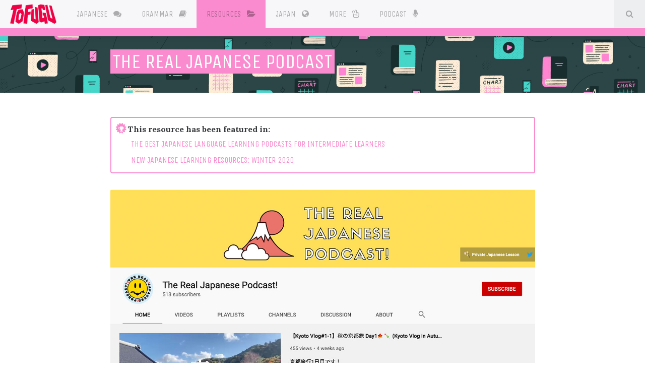

--- FILE ---
content_type: text/html; charset=UTF-8
request_url: https://www.tofugu.com/japanese-learning-resources-database/the-real-japanese-podcast/
body_size: 3774
content:
<!DOCTYPE html>
<html lang='en'>
<head>
<!-- Generic meta data -->
<meta charset='utf-8'>
<meta content='IE=edge' http-equiv='X-UA-Compatible'>
<meta content='yes' name='apple-mobile-web-app-capable'>
<meta content='yes' name='mobile-web-app-capable'>
<meta content='width=device-width, initial-scale=1, user-scalable=no' name='viewport'>
<meta content='notranslate' name='google'>
<!-- Page meta data -->
<meta content='Tofugu' name='author'>
<meta content='A Japanese Culture &amp; Language Blog' name='description'>
<meta content='japan, japanese, culture, learning, language' name='keywords'>
<!-- Facebook data -->
<meta content='432897016894815' property='fb:app_id'>
<meta content='TofuguBlog' property='fb:profile_id'>
<!-- Open Graph data -->
<meta content='A Japanese Culture &amp; Language Blog' property='og:description'>
<meta content='https://www.tofugu.com/layout/header-default-1280x.jpg' property='og:image'>
<meta content='en_US' property='og:locale'>
<meta content='Tofugu' property='og:site_name'>
<meta content='The Real Japanese Podcast Review' property='og:title'>
<meta content='website' property='og:type'>
<meta content='https://www.tofugu.com/japanese-learning-resources-database/the-real-japanese-podcast/' property='og:url'>
<meta content='https://www.youtube.com/user/tofugu' property='og:see_also'>
<meta content='https://www.wanikani.com' property='og:see_also'>
<meta content='https://www.etoeto.com' property='og:see_also'>
<!-- Pinterest domain verify -->
<meta content='92c3f4bcc288265479afd643ae8750b5' name='p:domain_verify'>
<!-- Twitter Card data -->
<meta content='summary_large_image' name='twitter:card'>
<meta content='@tofugu' name='twitter:creator'>
<meta content='A Japanese Culture &amp; Language Blog' name='twitter:description'>
<meta content='https://www.tofugu.com/layout/header-default-1280x.jpg' name='twitter:image'>
<meta content='@tofugu' name='twitter:site'>
<meta content='The Real Japanese Podcast Review' name='twitter:title'>
<!-- Schema.org markup -->
<script type='application/ld+json'>
{
  "@context": "http://schema.org/",
  "@type": "WebPage",
  "description": "A Japanese Culture & Language Blog",
  "headline": "The Real Japanese Podcast Review",
  "image": "https://www.tofugu.com/images/layout/header-default-1280x-24826a12.jpg",
  "keywords": "japan, japanese, culture, learning, language",
  "name": "The Real Japanese Podcast Review",
  "url": "https://www.tofugu.com/japanese-learning-resources-database/the-real-japanese-podcast/",
  "breadcrumb": {
    "@type": "BreadcrumbList",
    "itemListElement": [
      {
        "@type": "ListItem",
        "position": 1,
        "item": {
          "@id": "https://www.tofugu.com/japanese-learning-resources-database",
          "name": "Japanese Learning Resources Database"
        }
      },
      {
        "@type": "ListItem",
        "position": 2,
        "item": {
          "@id": "https://www.tofugu.com/japanese-learning-resources-database/the-real-japanese-podcast",
          "name": "The Real Japanese Podcast"
        }
      }
    ]
  }
}
</script>

<title>The Real Japanese Podcast Review</title>
<!-- Generic link data -->
<link href="https://maxcdn.bootstrapcdn.com/font-awesome/4.7.0/css/font-awesome.min.css" rel="stylesheet" /><link href="/stylesheets/master-1de93200.css" rel="stylesheet" />
<link href='https://www.tofugu.com/japanese-learning-resources-database/the-real-japanese-podcast/' rel='canonical'>
<link href='https://www.tofugu.com/feed.xml' rel='alternate' title='Tofugu RSS' type='application/rss+xml'>
<!-- Favicon data -->
<link href='/apple-touch-icon-152x152-precomposed.png' rel='apple-touch-icon' sizes='152x152'>
<link href='/apple-touch-icon-144x144-precomposed.png' rel='apple-touch-icon' sizes='144x144'>
<link href='/apple-touch-icon-114x114-precomposed.png' rel='apple-touch-icon' sizes='114x114'>
<link href='/apple-touch-icon-72x72-precomposed.png' rel='apple-touch-icon' sizes='72x72'>
<link href='/apple-touch-icon-precomposed.png' rel='apple-touch-icon'>
<link href='/favicon.png' rel='shortcut icon'>
<link href='/favicon.ico' rel='icon' type='image/ico'>
<!-- JavaScript -->
<script src="https://ajax.googleapis.com/ajax/libs/jquery/2.1.4/jquery.min.js"></script>
<script async='async' type='text/javascript'>
(function(s,u,m,o,j,v){j=u.createElement(m);v=u.getElementsByTagName(m)[0];
j.async=1;j.src=o;j.dataset.sumoSiteId='ab264fc1b5a4ada0cfe163d661ec871e919b4ea543127224cb8ab593e064d539';
v.parentNode.insertBefore(j,v)})(window,document,'script','//load.sumo.com/');
</script>
</head>

<body class='japanese-learning-resources-database japanese-learning-resources-database_the-real-japanese-podcast japanese-learning-resources-database_the-real-japanese-podcast_index'>
<div class='navbar-dropdown-fade'></div>

<nav class='navbar navbar-fixed-top navbar-light bg-faded'>
<div class='navbar-elements'>
<a class='navbar-brand' href='/'>
<span class='invisible'>Tofugu</span>
</a>
<ul class='nav navbar-nav'><li class='dropdown nav-item japanese'>
<a aria-expanded='false' aria-haspopup='true' class='nav-link' data-target='#' data-toggle='dropdown' href='/japanese/' id='dJapanese'>
Japanese <i class="fa fa-comments"></i>
</a>
<div aria-labelledby='dJapanese' class='dropdown-menu'>
<div class='article-thumbnail-container'>
<div class='article-thumbnail-row'>
<div class='article-thumbnail article-thumbnail-archive japanese'>
<a href='/japanese/' title='View Japanese archive'>
<div>
<i class='fa fa-comments'></i>
<br>
View All
Japanese
</div>
</a>
</div>
</div>
</div>
</div>
</li><li class='dropdown nav-item japanese-grammar'>
<a class='nav-link' href='/japanese-grammar/' id='dJapanese-grammar'>
Grammar <i class="fa fa-book"></i>
</a>
</li><li class='dropdown nav-item japanese-learning-resources-database'>
<a class='nav-link' href='/japanese-learning-resources-database/' id='dJapanese-learning-resources-database'>
Resources <i class="fa fa-folder-open"></i>
</a>
</li><li class='dropdown nav-item japan'>
<a aria-expanded='false' aria-haspopup='true' class='nav-link' data-target='#' data-toggle='dropdown' href='/japan/' id='dJapan'>
Japan <i class="fa fa-globe"></i>
</a>
<div aria-labelledby='dJapan' class='dropdown-menu'>
<div class='article-thumbnail-container'>
<div class='article-thumbnail-row'>
<div class='article-thumbnail article-thumbnail-archive japan'>
<a href='/japan/' title='View Japan archive'>
<div>
<i class='fa fa-globe'></i>
<br>
View All
Japan
</div>
</a>
</div>
</div>
</div>
</div>
</li><li class='dropdown nav-item more'>
<a aria-expanded='false' aria-haspopup='true' class='nav-link' data-target='#' data-toggle='dropdown' id='dMore'>
More <i class="fa fa-hand-peace-o"></i>
</a>
<div aria-labelledby='dMore' class='dropdown-menu'>
<div class='article-thumbnail-container'>
<div class='article-thumbnail-row'>
<div class='article-thumbnail more' style='background-image: url(/images/more/series-1cdc95cc.svg); background-color: #d33682; background-size: 10vw; background-repeat: no-repeat'>
<a href='/series/' title='Check out our series page'>
<div>
<span class='article-thumbnail-title'>Series</span>
</div>
</a>
</div>
<div class='article-thumbnail more' style='background-image: url(/images/more/travel-26e4f177.svg); background-color: #dc322f; background-size: 10vw; background-repeat: no-repeat'>
<a href='/travel/' title='Read our travel article'>
<div>
<span class='article-thumbnail-title'>Travel</span>
</div>
</a>
</div>
<div class='article-thumbnail more' style='background-image: url(/images/more/reviews-b5e65009.svg); background-color: #859900; background-size: 10vw; background-repeat: no-repeat'>
<a href='/reviews/' title='Read our product reviews'>
<div>
<span class='article-thumbnail-title'>Reviews</span>
</div>
</a>
</div>
<div class='article-thumbnail more' style='background-image: url(/images/more/interviews-1a1ade30.svg); background-color: #6c71c4; background-size: 10vw; background-repeat: no-repeat'>
<a href='/interviews/' title='Read our interviews'>
<div>
<span class='article-thumbnail-title'>Interviews</span>
</div>
</a>
</div>
</div>
</div>
</div>
</li><li class='nav-item'>
<a class='nav-link' href='/podcast' title='Check out our podcast channels'>
<span class='sr-only'></span>
Podcast
<i class='fa fa-microphone'></i>
</a>
</li>
<li class='nav-item search'>
<a class='nav-link search-toggle' data-search='/search-688f9400.json' href='#' title='Search articles'>
<i class='fa fa-fw fa-search'></i>
<span class='sr-only'>
Search
</span>
</a>
</li>
</ul>
</div>
<progress class='nav-progressbar' max='100' title='How much of the page you have seen so far. Hold and drag to change page position.' value='0'></progress>
</nav>

<div class='search-area'>
<div class='container'>
<div class='search-area-input'>
<input placeholder='Search articles' type='text'>
</div>
<div class='search-area-results index'>
<ol class='article-index-list'></ol>
</div>
</div>
</div>

<div class='article'>
<header class='article-header'>
<div class='article-header-elements'>
<div class='container'>
<h1 class='article-title'>
<span class='article-highlight'>The Real Japanese Podcast</span>
</h1>
</div>
</div>
</header>
<article class='container container--article article-content full-width'>
<div class='originally-featured'>
<div class='originally-featured__header'>
<div class='card-icons'>
<div class='card-icons__outer'>
<i class='fa fa-certificate'></i>
</div>
<div class='card-icons__inner'>
<i class='fa fa-trophy'></i>
</div>
</div>
<strong>This resource has been featured in:</strong>
</div>
<ul id='featured-list'>
<li>
<a href='/japanese/japanese-language-learning-podcasts-for-intermediate-learners/'>THE BEST JAPANESE LANGUAGE LEARNING PODCASTS FOR INTERMEDIATE LEARNERS</a>
</li>
<li>
<a href='/japanese/japanese-learning-resources-winter-2020/'>NEW JAPANESE LEARNING RESOURCES: WINTER 2020</a>
</li>
</ul>
</div>
<figure class="figure-middle"><img alt="the real japanese podcast" src="https://files.tofugu.com/japanese-learning-resources-database/the-real-japanese-podcast/the-real-japanese-podcast.jpg" /></figure>

<p>The Real Japanese Podcast, launched in 2020, is a monologue-style podcast hosted by Japanese teacher Haruka. The podcasts tend to mirror videos from her YouTube channel, where she spends time speaking unscripted on a certain topic. Despite this, transcripts are available should you want to check your comprehension, or read along.</p>

<p>While the format is similar to other monologue-style podcasts, Haruka’s natural speed and unscripted speech make this podcast well worth your time. She talks about events from her life, such as time spent abroad in Canada, personal takes on social issues, as well as general interest topics on Japan and Japanese culture. This more personal touch makes The Real Japanese Podcast feel more tailor-made rather than how other series can feel scattershot at times, and keeps the conversation engaging even if you’re not well versed on the topic.</p>

<p>Finally, her natural speech makes this a great listen for intermediate Japanese learners. With so much of a focus on beginner-level materials, it can be hard to find something that’s well suited for intermediate learners, but The Real Japanese Podcast definitely fits the bill.</p>


<div class='jlr-db-footer'>
<strong>
Cost:
</strong>
Free!
<br>
<a href="https://open.spotify.com/show/1gQ0ZdFpTOqiyLeOaCCn6U?utm_source=Tofugu">Product Link</a>
</div>
<div class='tags'>
<div class='tag'>
Podcast
</div>
<div class='tag'>
Listening
</div>
<div class='tag'>
Transcripts
</div>
</div>
</article>
</div>

<div class='footer-articles'>
<div class='article-thumbnail-container'>
<div class='article-thumbnail-row'></div>
</div>
</div>
<footer class='document'>
<div class='container'>
<div class='row'>
<div class='footer-left col-xs-6 col-md-4 col-md-offset-4'>
<ul>
<li class='heading'>
<span>Additional Links</span>
</li>
<li>
<a href='/about/' title='What is Tofugu and the people behind it'>About</a>
</li>
<li>
<a href='/contact/' title='Get in touch with us'>Contact</a>
</li>
<li>
<a href='/jobs/' title='Work for Tofugu'>Jobs</a>
</li>
<li>
<a href='/learn-japanese/' title='Want to learn Japanese? Check out these resources'>Learn Japanese</a>
</li>
<li>
<a href='/news/' title='Announcements by yours truly'>News</a>
</li>
<li class='heading'>
<span>Learn kanji</span>
</li>
<li>
<a href='https://www.wanikani.com/?utm_source=tofugu&amp;utm_medium=article&amp;utm_campaign=Tofugu_Footer' title='Learn kanji effectively by using our tool'>WaniKani</a>
</li>
</ul>
</div>
<div class='footer-right col-xs-6 col-md-4'>
<ul>
<li class='heading'>
<span>More Tofugu</span>
</li>
<li>
<a href='/newsletter/' target='_blank' title='Sign up for our newsletter'>
<i class='fa fa-fw fa-social-newsletter-square'></i>
Newsletter
</a>
</li>
<li>
<a href='/podcast' target='_blank' title='Listen to our podcast'>
<i class='fa fa-fw fa-podcast'></i>
Podcast
</a>
</li>
<li>
<a href='/feed.xml' target='_blank' title='Add Tofugu to your RSS feed'>
<i class='fa fa-fw fa-social-rss-square'></i>
RSS
</a>
</li>
<li>
<a href='https://twitter.com/tofugu/' target='_blank' title='Visit our Twitter @tofugu'>
<i class='fa fa-fw fa-social-twtr-square'></i>
Twitter
</a>
</li>
<li>
<a href='https://www.youtube.com/user/tofugu/' target='_blank' title='Visit our YouTube channel'>
<i class='fa fa-fw fa-social-ytube-square'></i>
YouTube
</a>
</li>
<li class='copyright'>
<span>Copyright <i class="copyright-symbol">&copy;</i> Tofugu LLC</span>
</li>
</ul>
</div>
</div>
</div>
</footer>

<script src="https://maxcdn.bootstrapcdn.com/bootstrap/4.0.0-alpha/js/bootstrap.min.js" defer="defer"></script><script src="/javascripts/master-2164c2ee.js" defer="defer"></script><script src="/javascripts/article-thumbnails-c4c03c86.js" defer="defer"></script>

<script type="text/javascript">
  (function(i,s,o,g,r,a,m){i['GoogleAnalyticsObject']=r;i[r]=i[r]||function(){
  (i[r].q=i[r].q||[]).push(arguments)},i[r].l=1*new Date();a=s.createElement(o),
  m=s.getElementsByTagName(o)[0];a.async=1;a.src=g;m.parentNode.insertBefore(a,m)
  })(window,document,'script','//www.google-analytics.com/analytics.js','ga');
  ga('create', 'UA-1960021-29', 'tofugu.com');
  ga('send', 'pageview');
</script>
</body>
</html>
